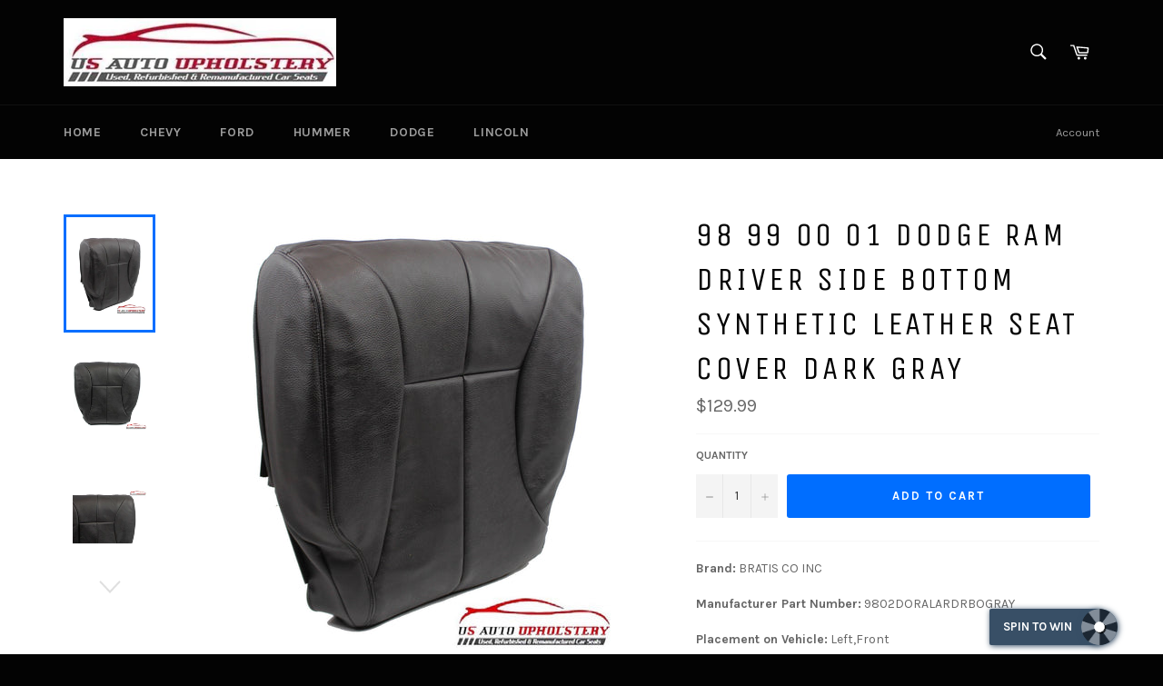

--- FILE ---
content_type: application/javascript
request_url: https://d2i6wrs6r7tn21.cloudfront.net/sources/3047/spinner.1524649824.js
body_size: 5543
content:
function Spin2WinWheel() {
    var t, e, n, r, i, o, a, l, s, u, h, c, d, g, p, f, S, m, b, w, T, y, x, N, v, A, M, C, E, k, I, P, O, R, B, W, D, G, z, L, V, _, F, H, U = "http://www.w3.org/2000/svg",
        Y = "http://www.w3.org/1999/xlink",
        q = function(t) {
            return document.querySelector(t)
        },
        J = this,
        X = q(".wheelSVG"),
        j = q(".wheel"),
        K = q(".wheelOutline"),
        Q = q(".wheelContainer"),
        Z = q(".peg"),
        $ = q(".pegContainer"),
        tt = q(".mainContainer"),
        et = q(".valueContainer"),
        nt = q(".centerCircle"),
        rt = q(".toast"),
        it = q(".toast p"),
        ot = 0,
        at = 0,
        lt = 2,
        st = 0,
        ut = 0,
        ht = ut,
        ct = [],
        dt = null,
        gt = [],
        pt = !0,
        ft = null,
        St = !1,
        mt = function() {
            r = t.wheelStrokeColor, o = t.wheelSize, a = o / 2, l = t.wheelTextColor, r = t.wheelStrokeColor, i = t.wheelStrokeWidth, s = t.wheelTextOffsetY, u = t.wheelImageOffsetY, c = t.wheelImageSize, h = t.wheelTextSize, p = t.centerCircleStrokeColor, f = t.centerCircleStrokeWidth, S = t.centerCircleFillColor, m = t.centerCircleSize, b = m / 2, w = t.segmentStrokeColor, T = t.segmentStrokeWidth, y = t.segmentValuesArray, x = y.length, N = -1 == t.numSpins ? 1e16 : parseInt(t.numSpins), I = t.minSpinDuration, P = t.gameOverText, O = t.invalidSpinText, R = t.introText, W = t.hasSound, B = t.gameId, G = t.clickToSpin, A = (v = 360 / x) / 2, C = t.centerX, E = t.centerY, k = t.colorArray, D = t.hasShadows, F = t.spinDestinationArray, D && (K.setAttributeNS(null, "filter", "url(#shadow)"), et.setAttributeNS(null, "filter", "url(#shadow)"), nt.setAttributeNS(null, "filter", "url(#shadow)"), $.setAttributeNS(null, "filter", "url(#shadow)"), rt.style.boxShadow = "0px 0px 20px rgba(21,21,21,0.5)")
        },
        bt = function() {
            TweenMax.set("svg", {
                visibility: "visible"
            }), TweenMax.set(j, {
                svgOrigin: C + " " + E,
                x: 0,
                y: 0
            }), TweenMax.set(Z, {
                x: C - Z.getBBox().width / 2,
                y: E - a - Z.getBBox().height / 2,
                transformOrigin: "50% 25%",
                visibility: "visible"
            }), TweenMax.set($, {
                transformOrigin: "50% 100%",
                scale: o / 600
            }), TweenMax.set(tt, {
                svgOrigin: C + " " + E,
                rotation: -90,
                x: 0,
                y: 0
            }), TweenMax.set([rt], {
                xPercent: -50,
                left: "50%"
            }), TweenMax.set("svg", {
                xPercent: -50,
                left: "50%"
            })
        },
        wt = function() {
            if (0 != N) {
                if (!St) {
                    if (F.length > 0) {
                        pt = !1, N = F.length;
                        for (var t = 0; t < F.length; t++) {
                            if (F[t] > x || 0 === F[t]) return showInitError("Invalid destination set - please ensure the destination in spinDestinationArray is greater than 0 and less than or equal to the number of segments"), void(rt.style.backgroundColor = "red");
                            F[t] = F[t] - 1, F[t] = -1 * F[t] * v - 1080 * lt, lt += 2
                        }
                    }
                    G ? createClickToSpin() : Dt(), showIntroText()
                }
            } else showInitError("numSpins MUST BE GREATER THAN 0")
        },
        Tt = function(t, e) {
            return Math.floor(Math.random() * (e - t + 1) + t)
        },
        yt = function() {
            for (var t, e, n, r, i, o, l, s, u = 0; u < x; u++) ht = (ut = -A) + v, t = C + a * Math.cos(Math.PI * ut / 180), n = E + a * Math.sin(Math.PI * ut / 180), e = C + a * Math.cos(Math.PI * ht / 180), r = E + a * Math.sin(Math.PI * ht / 180), i = "M" + C + "," + E + "  L" + t + "," + n + "  A" + a + "," + a + " 0 0,1 " + e + "," + r + "z", l = document.createElementNS(U, "g"), o = document.createElementNS(U, "path"), l.appendChild(o), j.appendChild(l), TweenMax.set(o, {
                rotation: u * v,
                svgOrigin: C + " " + E
            }), o.setAttributeNS(null, "d", i), k[u] ? s = k[u] : (s = k[st], ++st == k.length && (st = 0)), o.setAttributeNS(null, "fill", s), o.setAttributeNS(null, "stroke", 0), ct.push({
                path: o,
                x1: t,
                x2: e,
                y1: n,
                y2: r
            });
            T > 0 && xt(), Nt()
        },
        xt = function() {
            for (var t = 0; t < x; t++) {
                var e = document.createElementNS(U, "line");
                e.setAttributeNS(null, "x1", C), e.setAttributeNS(null, "x2", ct[t].x2), e.setAttributeNS(null, "y1", E), e.setAttributeNS(null, "y2", ct[t].y2), e.setAttributeNS(null, "stroke", w), e.setAttributeNS(null, "stroke-width", T), j.appendChild(e), TweenMax.set(e, {
                    svgOrigin: C + " " + E,
                    rotation: t * v
                })
            }
        },
        Nt = function() {
            var t = document.createElementNS(U, "g"),
                e = document.createElementNS(U, "image");
            t.appendChild(e), e.setAttribute("class", "wheelLogo"), e.setAttributeNS(null, "x", C - 60), e.setAttributeNS(null, "y", E - 60), e.setAttributeNS(Y, "xlink:href", "https://d2i6wrs6r7tn21.cloudfront.net/img/app_icon.png"), e.setAttributeNS(null, "width", 120), e.setAttributeNS(null, "height", 120), et.appendChild(t);
            for (var n = 0; n < x; n++) {
                var r = document.createElementNS(U, "g");
                if ("image" == y[n].type) {
                    e = document.createElementNS(U, "image");
                    r.appendChild(e), e.setAttribute("class", "wheelImage"), e.setAttributeNS(null, "x", C - c / 2), e.setAttributeNS(null, "y", E - a + u), e.setAttributeNS(null, "width", c), e.setAttributeNS(null, "height", c), e.setAttributeNS(Y, "xlink:href", y[n].value)
                } else if ("string" == y[n].type) {
                    var i, o, d = document.createElementNS(U, "text");
                    y[n].value.split("^").forEach(function(t, e) {
                        i = document.createTextNode(t), (o = document.createElementNS(U, "tspan")).setAttributeNS(null, "dy", e ? "1.2em" : 0), o.setAttributeNS(null, "x", C), o.setAttributeNS(null, "text-anchor", "middle"), o.appendChild(i), d.appendChild(o)
                    }), r.appendChild(d), d.setAttribute("class", "wheelText"), d.setAttributeNS(null, "fill", l), d.setAttributeNS(null, "x", C), d.setAttributeNS(null, "y", E - a + s), d.setAttributeNS(null, "transform", "rotate(-90, 590, -2)"), d.setAttributeNS(null, "text-anchor", "middle"), d.style.fontSize = h
                }
                et.appendChild(r), TweenMax.set(r, {
                    svgOrigin: C + " " + E,
                    rotation: n * v
                })
            }
            TweenMax.set(et, {
                svgOrigin: C + " " + E
            })
        },
        vt = function() {
            var t = document.createElementNS(U, "g"),
                e = document.createElementNS(U, "circle");
            return K.appendChild(t), e.setAttributeNS(null, "fill", "transparent"), e.setAttributeNS(null, "stroke", r), e.setAttributeNS(null, "stroke-width", i), e.setAttributeNS(null, "cx", C), e.setAttributeNS(null, "cy", E), e.setAttributeNS(null, "r", a), t.appendChild(e), t
        },
        At = function() {
            var t = document.createElementNS(U, "circle");
            return t.setAttributeNS(null, "fill", S), t.setAttributeNS(null, "stroke", p), t.setAttributeNS(null, "stroke-width", f), t.setAttributeNS(null, "cx", C), t.setAttributeNS(null, "cy", E), t.setAttributeNS(null, "r", b), t
        },
        Mt = function() {
            null.play()
        },
        Ct = function() {
            rt.style.visibility = "hidden"
        },
        Et = function() {
            rt.style.visibility = "hidden", dt.onclick = null, lt += 2
        },
        kt = function() {
            disableWheel(), pt && (_ = VelocityTracker.track(j, "rotation"))
        },
        It = function(t) {
            if (M = ot, (ot = Math.round(j._gsTransform.rotation / v)) != M) {
                var e = ot > M ? -35 : 35;
                TweenMax.fromTo(Z, .2, {
                    rotation: e
                }, {
                    onStart: W ? Mt : null,
                    rotation: 0,
                    ease: Back.easeOut
                })
            }
            TweenMax.set(et, {
                rotation: j._gsTransform.rotation
            })
        },
        Pt = function() {
            g = j._gsTransform.rotation;
            var t = Math.round(g % 360);
            if (t = t > 0 ? 360 - t : t, t = t < 0 ? t *= -1 : t, _ && _.getVelocity("rotation") <= .5) return enableWheel(), void showResult("invalidSpin");
            var e = Math.round(t / v);
            ct[e].path;
            if (showResult(Math.abs(e)), pt) {
                if (!(N > -1)) return;
                at++
            } else at++, d[0].vars.snap = [F[at]];
            VelocityTracker.untrack(j), at >= N ? endGame() : enableWheel()
        },
        Ot = function() {
            G || d[0].applyBounds({
                minRotation: -1e16,
                maxRotation: g
            })
        },
        Rt = function(t) {
            return function(e) {
                return Math.round(e / v) * v - t
            }
        },
        Bt = function() {
            return -v * Tt(0, x) - 1080 * lt
        },
        Wt = function() {
            var t = Math.floor(Math.random() * ft.length),
                e = ft[t];
            return -v * e - 1080 * lt
        },
        Dt = function() {
            d = Draggable.create(j, {
                type: "rotation",
                bounds: {
                    minRotation: -1e16,
                    maxRotation: 0
                },
                throwProps: !0,
                ease: Back.easeOut.config(.2),
                snap: pt ? Rt(0) : [F[at]],
                throwResistance: 0,
                minDuration: I,
                onThrowComplete: Pt,
                onPress: Ct,
                onDrag: It,
                onThrowUpdate: It,
                overshootTolerance: 1,
                onDragEnd: kt
            })
        },
        Gt = function() {
            St = !0, y.forEach(function(t, e) {
                isNaN(t.probability) && (St = !1)
            }), St && (F = [], N = -1 == t.numSpins ? 1e16 : parseInt(t.numSpins), zt())
        },
        zt = function() {
            var t = 0;
            y.forEach(function(e, n) {
                t += e.probability
            }), H = t, Math.ceil(t) == H || Math.floor(t) == H ? createProbabilityArray() : 1 == confirm("Total probability: " + t + " - If you have set JSON probability values they must add up to 100") && (TweenMax.set(Q, {
                autoAlpha: 0
            }), TweenMax.set(Q, {
                autoAlpha: 0
            }))
        };
    createProbabilityArray = function() {
        ft = [], y.forEach(function(t, e) {
            for (var n = 0; n < t.probability; n++) ft.push(e)
        })
    }, showProbabilityError = function() {}, createClickToSpin = function() {
        Gt() && createProbabilityArray(), dt ? dt.onclick = getTrigger() : (dt = j, j.onclick = getTrigger())
    }, getTrigger = function() {
        return function() {
            if (St) ThrowPropsPlugin.to(j, {
                throwProps: {
                    rotation: {
                        velocity: Tt(-700, -500),
                        end: Wt()
                    }
                },
                onStart: Et,
                onUpdate: It,
                ease: Back.easeOut.config(.2),
                overshootTolerance: 0,
                onComplete: spinComplete
            });
            else {
                ThrowPropsPlugin.to(j, {
                    throwProps: {
                        rotation: {
                            velocity: Tt(-700, -500),
                            end: pt ? Bt() : [F[at]]
                        }
                    },
                    onStart: Et,
                    onUpdate: It,
                    ease: Back.easeOut.config(.2),
                    overshootTolerance: 0,
                    onComplete: spinComplete
                })
            }
        }
    }, spinComplete = function() {
        g = j._gsTransform.rotation;
        var t = Math.round(g % 360);
        t = (t = t > 0 ? 360 - t : t) < 0 ? t *= -1 : t;
        var e = Math.round(t / v);
        ct[e].path;
        if (showResult(Math.abs(e)), pt) {
            if (!(N > -1)) return;
            at++
        } else at++;
        at >= N ? endGame() : dt.onclick = getTrigger()
    }, endGame = function() {
        disableWheel(), TweenMax.set(X, {
            alpha: .3
        }), TweenMax.to(it, 1, {
            text: P,
            ease: Linear.easeNone,
            delay: 2
        }), L({
            gameId: B,
            target: J,
            results: gt
        })
    }, disableWheel = function() {
        G || d[0].disable()
    }, enableWheel = function() {
        G || d[0].enable()
    }, showResult = function(t) {
        Ot();
        var e;
        if ("invalidSpin" == t) return TweenMax.set(j, {
            rotation: F[at]
        }), showToast(O), e = {
            target: J,
            type: "error",
            spinCount: at,
            win: null,
            msg: O,
            gameId: B
        }, V(e), void gt.push(e);
        if (!isNaN(t)) {
            var n = y[t].resultText;
            showToast(n), e = {
                target: J,
                type: "result",
                spinCount: at,
                win: y[t].win,
                msg: y[t].resultText,
                gameId: B,
                userData: y[t].userData
            }, z(e), gt.push(e)
        }
    }, showIntroText = function(t) {
        showToast(R)
    }, showInitError = function(t) {
        TweenMax.set([X, Z], {
            visibility: "hidden"
        }), alert(t)
    }, showToast = function(t) {
        rt.style.visibility = "visible", rt.style.backgroundColor = "#E81D62", it.innerHTML = t, TweenMax.fromTo(rt, .6, {
            y: 20,
            alpha: 0
        }, {
            y: 0,
            alpha: 1,
            delay: .2,
            onStart: onresize,
            ease: Elastic.easeOut.config(.7, .7)
        })
    }, checkNumSegments = function() {
        x <= 1 && (showInitError("Not enough segments. Please add more entries to segmentValuesArray"), TweenMax.set(X, {
            visibility: "hidden"
        }), rt.style.backgroundColor = "red")
    }, setSpinTrigger = function() {
        dt && (G = !0), G && (dt ? dt.onclick = getTrigger() : j.onclick = getTrigger())
    }, z = function(t) {
        J.onResult(t)
    }, V = function(t) {
        J.onError(t)
    }, L = function(t) {
        J.onGameEnd(t)
    }, this.onResult = z, this.onError = V, this.onGameEnd = L, this.getGameProgress = function() {
        return gt
    }, this.init = function(r) {
        if (!r) return bt(), void showInitError("PLEASE INCLUDE THE INIT OBJECT");
        e = r.data.svgWidth, n = r.data.svgHeight, X.setAttribute("viewBox", "0 0 " + e + " " + r.data.svgHeight), t = r.data, L = r.onGameEnd ? r.onGameEnd : function() {}, z = r.onResult ? r.onResult : function() {}, V = r.onError ? r.onError : function() {}, dt = r.spinTrigger ? r.spinTrigger : null, setSpinTrigger(), mt(), bt(), yt(), K.appendChild(vt()), nt.appendChild(At()), wt(), checkNumSegments()
    }, window.onresize = function() {
        var t = E - n / 2,
            e = (parseFloat(getComputedStyle(X).width), parseFloat(getComputedStyle(X).height)),
            r = (parseFloat(getComputedStyle(rt).width), parseFloat(getComputedStyle(rt).height));
        TweenMax.set(".toast", {
            y: (e + t) / 2 - r / 2
        })
    }, this.restart = function() {
        G || (d[0].kill(), ot = M = null, TweenMax.to([j, et], .3, {
            rotation: "0_short",
            onComplete: Dt
        })), TweenMax.set(X, {
            alpha: 1
        }), TweenMax.to([j, et], .3, {
            rotation: "0_short"
        }), rt.style.visibility = "hidden", at = 0, lt = 2, gt = [], showIntroText()
    }
}
var dataSpin = {
    colorArray: ['#6d0015','#be2f4e','#e68198','#facbd5'],
    segmentValuesArray: [{"probability":1,"type":"string","value":"5% OFF","resultText":"5% OFF","userData":{"coupon":"5%DISCOUNT"}},{"probability":0,"type":"string","value":"No lucky today","resultText":"","userData":{"coupon":""}},{"probability":1,"type":"string","value":"10% OFF","resultText":"10% OFF","userData":{"coupon":"10%DISCOUNT"}},{"probability":0,"type":"string","value":"Sorry!","resultText":"","userData":{"coupon":""}},{"probability":1,"type":"string","value":"15% OFF","resultText":"15% OFF","userData":{"coupon":"15%DISCOUNT"}},{"probability":0,"type":"string","value":"So close!","resultText":"","userData":{"coupon":""}},{"probability":1,"type":"string","value":"20% OFF","resultText":"20% OFF","userData":{"coupon":"20%DISCOUNT"}},{"probability":0,"type":"string","value":"Almost!","resultText":"","userData":{"coupon":""}},{"probability":1,"type":"string","value":"Free shipping","resultText":"Free shipping","userData":{"coupon":"FREESHIP"}},{"probability":0,"type":"string","value":"Try next time!","resultText":"","userData":{"coupon":""}}],
    svgWidth: 1024,
    svgHeight: 768,
    wheelStrokeColor: "#FFFFFF",
    wheelStrokeWidth: 30,
    wheelSize: 1024,
    wheelTextOffsetY: 60,
    wheelTextColor: "#FFFFFF",
    wheelTextSize: "35px",
    wheelImageOffsetY: 100,
    wheelImageSize: 200,
    centerCircleSize: 220,
    centerCircleStrokeColor: "#FFFFFF",
    centerCircleStrokeWidth: 12,
    centerCircleFillColor: "#FFFFFF",
    segmentStrokeColor: "#FFFFFF",
    segmentStrokeWidth: 0,
    centerX: 512,
    centerY: 384,
    hasShadows: !0,
    numSpins: 1,
    spinDestinationArray: [],
    minSpinDuration: 6,
    gameOverText: "",
    invalidSpinText: "INVALID SPIN. PLEASE SPIN AGAIN.",
    introText: "",
    hasSound: !1,
    gameId: "9a0232ec06bc431114e2a7f3aea03bbe2164f1aa",
    clickToSpin: !0
};

function myGameEnd(i) {
    var t = $(".winContainer"),
        e = $(".signupContainer"),
        n = $(".win_text"),
        a = $(".coupon");
    e.fadeOut(), n.text(i.results[0].msg), a.text(i.results[0].userData.coupon), t.find("input").val(i.results[0].userData.coupon), t.css({
        paddingTop: ($(window).height() - t.height()) / 2
    }), $(window).resize(function() {
        t.css({
            paddingTop: ($(window).height() - t.height()) / 2
        })
    }), t.fadeIn()
}

function init() {
    var i = document.querySelector(".btn-submit-form-ok");
    (new Spin2WinWheel).init({
        data: dataSpin,
        onGameEnd: myGameEnd,
        spinTrigger: i
    })
}

function isValidEmailAddress(i) {
    return !/\S+@\S+\.\S+/.test(i)
}
init(), $(document).ready(function() {
    $(".closeButton").click(function(event) {
        event.preventDefault();
        parent.postMessage("closeWheel", "*");
    });
    function i() {
        var i = $(window).width();
        i < 680 && (t.css({
            width: "100%",
            padding: 0
        }), v.css({
            width: "100%",
            padding: 0
        }), e.css({
            width: "100%",
            position: "fixed",
            bottom: "-30%",
            left: 0,
            right: 0,
            transform: "translate(-51%)"
        }), n.css({
            width: "100%",
            transform: "translateX(0)"
        }), a.css({
            maxWidth: "370"
        })), i < 400 && e.css({
            bottom: "-23%"
        }), i >= 680 && t.css({
            paddingTop: ($(window).height() - t.height()) / 2
        })
    }
    var t = $(".signupContainer"),
        v = $(".winContainer"),
        e = $(".wheelContainer"),
        n = $(".wheelSVG"),
        a = $(".form-group input"),
        o = $(".btn-submit-form"),
        s = $('input[name="fullname"]'),
        d = $('input[name="email"]'),
        u = $("input[name='coupon']");
    $(".copy-button").click(function() {
        clipboard.writeText(u.val()), $(this).html('<i class="fa fa-clone" aria-hidden="true"></i>  copied ')
    }), i(), $(window).resize(function() {
        i()
    }), o.click(function(i) {
        i.preventDefault();
        var t = s.val(),
            e = d.val(),
            n = $(".textInfo"),
            a = $(".btn-submit-form"),
            o = $(".btn-submit-form-ok");
        return "" == t ? (n.text(" You should provide your full name to continue "), n.addClass("animated shake"), void setTimeout(function() {
            n.removeClass("animated shake")
        }, 1e3)) : "" == e ? (n.text(" You should provide your email to continue "), n.addClass("animated shake"), void setTimeout(function() {
            n.removeClass("animated shake")
        }, 1e3)) : isValidEmailAddress(e) ? (n.text(" You email is not valid format "), n.addClass("animated shake"), void setTimeout(function() {
            n.removeClass("animated shake")
        }, 1e3)) : void $.ajax({
            type: "POST",
            url: "https://sw.secomapp.com/api/subscribe/3047/3155",
            data: {
                fullname: t,
                email: e
            },
            success: function(i) {
                var check = "0";
                if(check == "1"){
                    a.css({
                        display: "none"
                    });
                    o.css({
                        "display": "block"
                    });
		    parent.postMessage("setLocalStorage", "*");
                }else{
                    o.click();
		    parent.postMessage("setLocalStorage", "*");
                }
            },
            error: function() {}
        })
    })
});
